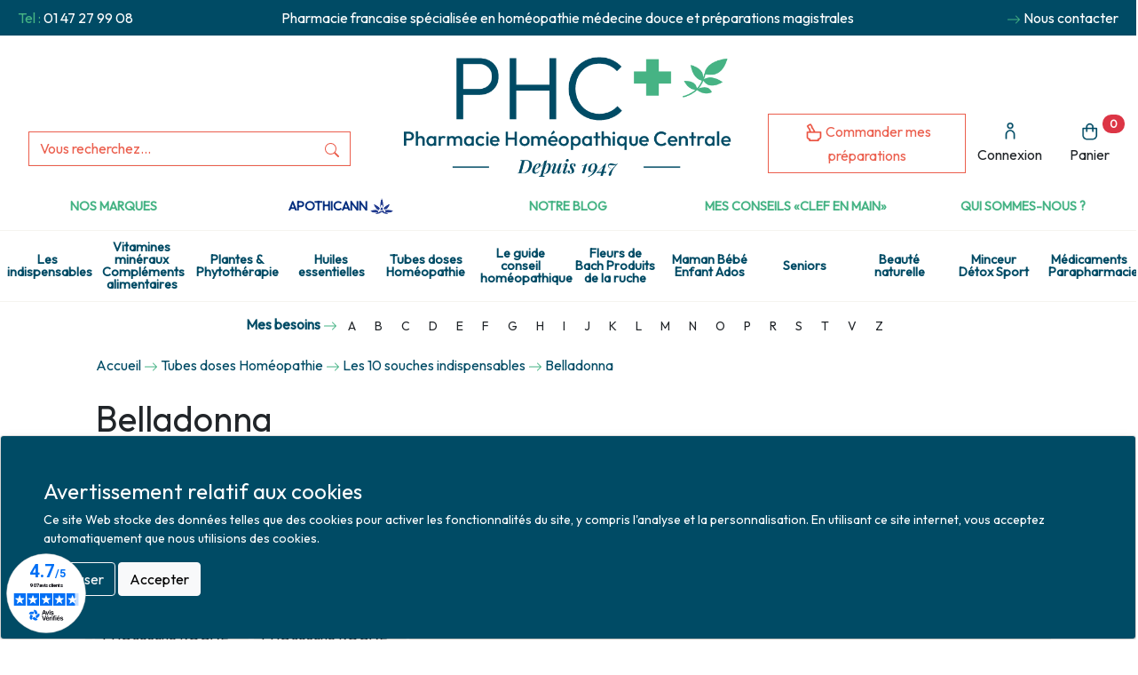

--- FILE ---
content_type: text/html; charset=UTF-8
request_url: https://www.pharmacie-homeopathie.com/fr/belladonna-c1362.html
body_size: 11447
content:
<!doctype html>
<html lang="fr">
<head>
    <meta charset="utf-8">
    <meta http-equiv="X-UA-Compatible" content="IE=edge">
    <meta name="viewport" content="width=device-width, initial-scale=1">
    <title>Belladona 9 ch : l&#039;homéopathie contre la fièvre.</title>
    
    <meta name="description" content="Présentée sous sa forme homéopathique, la belladona homéopathique est efficace sur la fièvre d’apparition soudaine et très élevée (plus de 39°c), mais aussi contre l&#039;inflammatoire de la peau, panaris, furoncle">    
    <meta name="keywords" content="belladona, fièvre, Angine rouge, Réaction inflammatoire de la peau, panaris, furoncle,ménopause">    
    <link rel="canonical" href="https://www.pharmacie-homeopathie.com/fr/belladonna-c1362.html" />
    <link rel="shortcut icon" href="/front/img/favicon.ico" type="image/x-icon">
    <!-- CSRF Token -->
    <meta name="csrf-token" content="X61G5c8bzHO1gqeoYGpbgtzgTPC0QfifKrxEWhVl">
    <!-- Styles -->
    <link href="https://www.pharmacie-homeopathie.com/front/css/jquery-ui.theme.min.css" rel="stylesheet">
    <link href="https://www.pharmacie-homeopathie.com/front/css/bootstrap.min.css" rel="stylesheet">
    <link href="https://www.pharmacie-homeopathie.com/front/css/app.css" rel="stylesheet">
    <link href="https://www.pharmacie-homeopathie.com/front/css/font-awesome.min.css" rel="stylesheet">
    <link href="https://www.pharmacie-homeopathie.com/front/css/ion.rangeSlider.min.css" rel="stylesheet">
     
     
     

    <!-- Google Tag Manager -->
    <script>(function(w,d,s,l,i){w[l]=w[l]||[];w[l].push({'gtm.start':
        new Date().getTime(),event:'gtm.js'});
        var f=d.getElementsByTagName(s)[0],j=d.createElement(s),dl=l!='dataLayer'?'&l='+l:'';
        j.async=true;j.src='https://www.googletagmanager.com/gtm.js?id='+i+dl;f.parentNode.insertBefore(j,f);
        })(window,document,'script','dataLayer','GTM-KQ7LGJQ');
    </script>
    <!-- End Google Tag Manager -->
</head>
<body>

    <!-- Google Tag Manager (noscript) -->
    <noscript><iframe src=https://www.googletagmanager.com/ns.html?id=GTM-KQ7LGJQ height="0" width="0" style="display:none;visibility:hidden"></iframe></noscript>
    <!-- End Google Tag Manager (noscript) -->

    <div class="container-fluid">
        <div class="header">

    <div class="row accroche p-0 p-lg-2 mb-1 mb-sm-2 mb-md-3 mb-lg-4 " >

        <div class="d-none d-sm-block  col-lg-2 col-6  text-start">
            <span class="text-vert " >Tel :</span> <a class="text-blanc" href="tel:01 47 27 99 08">01 47 27 99 08</a>
        </div>

        <div class="d-sm-none col-lg-2 col-6  text-start accrochemobile">
            <span class="text-vert" >Tel :</span> <a class="text-blanc" href="tel:01 47 27 99 08">01 47 27 99 08</a>
        </div>
 
        <div class="d-none d-lg-block col-lg-8 text-center">
            Pharmacie francaise spécialisée en homéopathie médecine douce et préparations magistrales
        </div>
        <div class="d-none d-sm-block col-lg-2 col-6 text-end contact">
            <svg xmlns="http://www.w3.org/2000/svg" width="16" height="16" fill="currentColor" class="bi bi-arrow-right text-vert" viewBox="0 0 16 16">
              <path fill-rule="evenodd" d="M1 8a.5.5 0 0 1 .5-.5h11.793l-3.147-3.146a.5.5 0 0 1 .708-.708l4 4a.5.5 0 0 1 0 .708l-4 4a.5.5 0 0 1-.708-.708L13.293 8.5H1.5A.5.5 0 0 1 1 8z"/>
            </svg>                    
            <a class="text-blanc"  href="https://www.pharmacie-homeopathie.com/fr/contact.html" title="Contactez votre pharmacien !"  >Nous contacter</a>
        </div>

        <div class="d-sm-none col-lg-2 col-6 text-end contact accrochemobile">
            <svg xmlns="http://www.w3.org/2000/svg" width="16" height="16" fill="currentColor" class="bi bi-arrow-right text-vert" viewBox="0 0 16 16">
              <path fill-rule="evenodd" d="M1 8a.5.5 0 0 1 .5-.5h11.793l-3.147-3.146a.5.5 0 0 1 .708-.708l4 4a.5.5 0 0 1 0 .708l-4 4a.5.5 0 0 1-.708-.708L13.293 8.5H1.5A.5.5 0 0 1 1 8z"/>
            </svg>                    

            <a class="text-blanc"  href="https://www.pharmacie-homeopathie.com/fr/contact.html" title="Contactez votre pharmacien !"  >Contact</a> | <a href="/blog" >Blog</a>
        </div>

    </div>

 

    <div class="row justify-content-center ">
        <div class="d-none d-lg-block col-lg-4 search align-self-end text-center position-relative">
            <form    action="https://www.pharmacie-homeopathie.com/fr/search" id="formsearch" method="post" enctype="multipart/form-data" >
                <input type="hidden" name="_method" value="POST">
                <input type="hidden" name="_token" value="X61G5c8bzHO1gqeoYGpbgtzgTPC0QfifKrxEWhVl">            
                <div class="input-group ">
                    <input type="text" class="form-control text-orange" id="search" name="search"  value=""   placeholder="Vous recherchez..." autocomplete="off" aria-describedby="button-addon2">
                    <button class="btn btn-search text-orange" type="button" id="button-addon2">
                        <svg xmlns="http://www.w3.org/2000/svg" width="16" height="16" fill="currentColor" class="bi bi-search" viewBox="0 0 16 16">
                            <path d="M11.742 10.344a6.5 6.5 0 1 0-1.397 1.398h-.001c.03.04.062.078.098.115l3.85 3.85a1 1 0 0 0 1.415-1.414l-3.85-3.85a1.007 1.007 0 0 0-.115-.1zM12 6.5a5.5 5.5 0 1 1-11 0 5.5 5.5 0 0 1 11 0z"/>
                        </svg>
                    </button>
                </div> 
                <div id="completion" class="position-absolute"></div>              
            </form>
        </div>

        <div class=" col-lg-4 col-md-6 col-8 text-center mt-2 mt-sm-0 mb-2 mb-sm-0 gx-md-5 gx-0">
            <a href="/"><img  class="logo img-fluid" alt="Logo" src="/front/img/phc.png" /></a>
        </div>

        <div class="d-none d-lg-block col-md-12 col-lg-4 align-self-end text-center mb-2">

            <div class="btn-group" role="group" aria-label="Basic example">
                <div class="preparation">
                     <a href="https://www.pharmacie-homeopathie.com/fr/preparations.html" class="btn ">
                        <img  alt="Mon compte" src="/front/img/preparations.png" height="25"/>
                        Commander mes préparations
                    </a>
                </div>
                <div class="compte">
                    <a href="https://www.pharmacie-homeopathie.com/fr/compte.html" class="d-none d-lg-block btn">
        <img  alt="Mon compte" src="/front/img/connexion.png" height="25"/>
        Connexion
    </a>

                </div>
                <div class="panier">                
                    <a href="https://www.pharmacie-homeopathie.com/fr/panier.html" class="d-none d-lg-block btn position-relative">
                        <img  alt="Mon compte" src="/front/img/panier.png" height="25"  />
                        Panier 
                        <span class="paniercount position-absolute top-0 end-0   badge rounded-pill bg-danger">0 <span class="visually-hidden">unread messages</span></span>
                    </a>
                </div>
            </div>
        </div>
    </div>

    <div class="row text-center  menu2 pt-1 pb-0 pt-sm-2 pb-sm-0 pt-lg-3 pb-lg-3">
        <div class="d-none d-lg-block col">
            <a href="https://www.pharmacie-homeopathie.com/fr/marques.html" >Nos marques</a>
        </div>

        <div class="d-none d-lg-block col apothicann">
            <a  href="https://apothicann.com" target="_blank"  title="Apothicann, les bienfaits de la nature pour votre bien être."  >Apothicann <img class="d-inline-block align-text-top" height="18" src="/front/img/apothicann.png" alt="Apothicann, les bienfaits de la nature pour votre bien être." ></a>
        </div>

        <div class="d-none d-lg-block col">
            <a href="/blog" >Notre Blog</a>
        </div>               
        <div class="d-none d-lg-block col">
            <a href="/fr/conseil-sante-c1721.html" >Mes conseils &laquo;clef en main&raquo;</a>
        </div>
        <div class="d-none d-lg-block col">
            <a href="/fr/pharmacie-francaise-de-preparations-depuis-1947-gc146.html" >Qui sommes-nous ?</a>
        </div>
    </div>

    <div class="row text-center boutique d-none d-xl-block">
        <nav class="navbar navbar-expand-lg navbar-light ">
            <div class="container-fluid">
                <div class="collapse navbar-collapse" id="navbarSupportedContent">
                    <ul class="navbar-nav me-auto mb-2 mb-lg-0">
                                                    <li class="col-12 col-lg-1 nav-item align-self-center" >
                                <a class="nav-link dropdown-toggle menucategorie menuheader" title="Les indispensables" data-id="1167" id="categorie1167" href="https://www.pharmacie-homeopathie.com/fr/les-indispensables-c1167.html" id="navbarDropdown1167" data-bs-toggle="dropdown" data-bs-auto-close="outside" >
                                    Les indispensables
                                </a>
                                <div class="dropdown-menu shadow" id="menucategorie1167">

                                </div>
                            </li>
                                                    <li class="col-12 col-lg-1 nav-item align-self-center" >
                                <a class="nav-link dropdown-toggle menucategorie menuheader" title="Vitamines minéraux Compléments alimentaires" data-id="1168" id="categorie1168" href="https://www.pharmacie-homeopathie.com/fr/vitamines-mineraux-complements-alimentaires-c1168.html" id="navbarDropdown1168" data-bs-toggle="dropdown" data-bs-auto-close="outside" >
                                    Vitamines minéraux Compléments alimentaires
                                </a>
                                <div class="dropdown-menu shadow" id="menucategorie1168">

                                </div>
                            </li>
                                                    <li class="col-12 col-lg-1 nav-item align-self-center" >
                                <a class="nav-link dropdown-toggle menucategorie menuheader" title="Plantes &amp; Phytothérapie" data-id="1169" id="categorie1169" href="https://www.pharmacie-homeopathie.com/fr/plantes-et-phytoth-rapie-c1169.html" id="navbarDropdown1169" data-bs-toggle="dropdown" data-bs-auto-close="outside" >
                                    Plantes &amp; Phytothérapie
                                </a>
                                <div class="dropdown-menu shadow" id="menucategorie1169">

                                </div>
                            </li>
                                                    <li class="col-12 col-lg-1 nav-item align-self-center" >
                                <a class="nav-link dropdown-toggle menucategorie menuheader" title="Huiles essentielles" data-id="1170" id="categorie1170" href="https://www.pharmacie-homeopathie.com/fr/huiles-essentielles-c1170.html" id="navbarDropdown1170" data-bs-toggle="dropdown" data-bs-auto-close="outside" >
                                    Huiles essentielles
                                </a>
                                <div class="dropdown-menu shadow" id="menucategorie1170">

                                </div>
                            </li>
                                                    <li class="col-12 col-lg-1 nav-item align-self-center" >
                                <a class="nav-link dropdown-toggle menucategorie menuheader" title="Tubes doses Homéopathie" data-id="1171" id="categorie1171" href="https://www.pharmacie-homeopathie.com/fr/tubes-doses-homeopathie-c1171.html" id="navbarDropdown1171" data-bs-toggle="dropdown" data-bs-auto-close="outside" >
                                    Tubes doses Homéopathie
                                </a>
                                <div class="dropdown-menu shadow" id="menucategorie1171">

                                </div>
                            </li>
                                                    <li class="col-12 col-lg-1 nav-item align-self-center" >
                                <a class="nav-link dropdown-toggle menucategorie menuheader" title="Le guide conseil homéopathique" data-id="1731" id="categorie1731" href="https://www.pharmacie-homeopathie.com/fr/guide-de-lhomeopathie-c1731.html" id="navbarDropdown1731" data-bs-toggle="dropdown" data-bs-auto-close="outside" >
                                    Le guide conseil homéopathique
                                </a>
                                <div class="dropdown-menu shadow" id="menucategorie1731">

                                </div>
                            </li>
                                                    <li class="col-12 col-lg-1 nav-item align-self-center" >
                                <a class="nav-link dropdown-toggle menucategorie menuheader" title="Fleurs de Bach  Produits de la ruche" data-id="1172" id="categorie1172" href="https://www.pharmacie-homeopathie.com/fr/fleurs-de-bach-produits-de-la-ruche-c1172.html" id="navbarDropdown1172" data-bs-toggle="dropdown" data-bs-auto-close="outside" >
                                    Fleurs de Bach  Produits de la ruche
                                </a>
                                <div class="dropdown-menu shadow" id="menucategorie1172">

                                </div>
                            </li>
                                                    <li class="col-12 col-lg-1 nav-item align-self-center" >
                                <a class="nav-link dropdown-toggle menucategorie menuheader" title="Maman Bébé Enfant Ados" data-id="1173" id="categorie1173" href="https://www.pharmacie-homeopathie.com/fr/maman-bebe-enfant-ados-c1173.html" id="navbarDropdown1173" data-bs-toggle="dropdown" data-bs-auto-close="outside" >
                                    Maman Bébé Enfant Ados
                                </a>
                                <div class="dropdown-menu shadow" id="menucategorie1173">

                                </div>
                            </li>
                                                    <li class="col-12 col-lg-1 nav-item align-self-center" >
                                <a class="nav-link dropdown-toggle menucategorie menuheader" title="Seniors" data-id="1174" id="categorie1174" href="https://www.pharmacie-homeopathie.com/fr/seniors-c1174.html" id="navbarDropdown1174" data-bs-toggle="dropdown" data-bs-auto-close="outside" >
                                    Seniors
                                </a>
                                <div class="dropdown-menu shadow" id="menucategorie1174">

                                </div>
                            </li>
                                                    <li class="col-12 col-lg-1 nav-item align-self-center" >
                                <a class="nav-link dropdown-toggle menucategorie menuheader" title="Beauté naturelle" data-id="1722" id="categorie1722" href="https://www.pharmacie-homeopathie.com/fr/mon-espace-beaute-naturelle-c1722.html" id="navbarDropdown1722" data-bs-toggle="dropdown" data-bs-auto-close="outside" >
                                    Beauté naturelle
                                </a>
                                <div class="dropdown-menu shadow" id="menucategorie1722">

                                </div>
                            </li>
                                                    <li class="col-12 col-lg-1 nav-item align-self-center" >
                                <a class="nav-link dropdown-toggle menucategorie menuheader" title="Minceur Détox Sport" data-id="1175" id="categorie1175" href="https://www.pharmacie-homeopathie.com/fr/minceur-detox-sport-c1175.html" id="navbarDropdown1175" data-bs-toggle="dropdown" data-bs-auto-close="outside" >
                                    Minceur Détox Sport
                                </a>
                                <div class="dropdown-menu shadow" id="menucategorie1175">

                                </div>
                            </li>
                                                    <li class="col-12 col-lg-1 nav-item align-self-center" >
                                <a class="nav-link dropdown-toggle menucategorie menuheader" title="Médicaments Parapharmacie" data-id="1176" id="categorie1176" href="https://www.pharmacie-homeopathie.com/fr/medicaments-parapharmacie-c1176.html" id="navbarDropdown1176" data-bs-toggle="dropdown" data-bs-auto-close="outside" >
                                    Médicaments Parapharmacie
                                </a>
                                <div class="dropdown-menu shadow" id="menucategorie1176">

                                </div>
                            </li>
                                            </ul>
                </div>
            </div>
        </nav>

    </div>

    <div class="row text-center boutique  overflow-scroll d-block d-xl-none">

        <ul class="nav d-flex flex-nowrap mobile"  >
                            <li class="nav-item align-self-center" >
                    <a class="nav-link p-1 pt-0 pb-0 menucategorie" href="https://www.pharmacie-homeopathie.com/fr/les-indispensables-c1167.html" title="Les indispensables" >
                        Les indispensables
                    </a>
                </li>
                            <li class="nav-item align-self-center" >
                    <a class="nav-link p-1 pt-0 pb-0 menucategorie" href="https://www.pharmacie-homeopathie.com/fr/vitamines-mineraux-complements-alimentaires-c1168.html" title="Vitamines minéraux Compléments alimentaires" >
                        Vitamines minéraux Compléments alimentaires
                    </a>
                </li>
                            <li class="nav-item align-self-center" >
                    <a class="nav-link p-1 pt-0 pb-0 menucategorie" href="https://www.pharmacie-homeopathie.com/fr/plantes-et-phytoth-rapie-c1169.html" title="Plantes &amp; Phytothérapie" >
                        Plantes &amp; Phytothérapie
                    </a>
                </li>
                            <li class="nav-item align-self-center" >
                    <a class="nav-link p-1 pt-0 pb-0 menucategorie" href="https://www.pharmacie-homeopathie.com/fr/huiles-essentielles-c1170.html" title="Huiles essentielles" >
                        Huiles essentielles
                    </a>
                </li>
                            <li class="nav-item align-self-center" >
                    <a class="nav-link p-1 pt-0 pb-0 menucategorie" href="https://www.pharmacie-homeopathie.com/fr/tubes-doses-homeopathie-c1171.html" title="Tubes doses Homéopathie" >
                        Tubes doses Homéopathie
                    </a>
                </li>
                            <li class="nav-item align-self-center" >
                    <a class="nav-link p-1 pt-0 pb-0 menucategorie" href="https://www.pharmacie-homeopathie.com/fr/guide-de-lhomeopathie-c1731.html" title="Le guide conseil homéopathique" >
                        Le guide conseil homéopathique
                    </a>
                </li>
                            <li class="nav-item align-self-center" >
                    <a class="nav-link p-1 pt-0 pb-0 menucategorie" href="https://www.pharmacie-homeopathie.com/fr/fleurs-de-bach-produits-de-la-ruche-c1172.html" title="Fleurs de Bach  Produits de la ruche" >
                        Fleurs de Bach  Produits de la ruche
                    </a>
                </li>
                            <li class="nav-item align-self-center" >
                    <a class="nav-link p-1 pt-0 pb-0 menucategorie" href="https://www.pharmacie-homeopathie.com/fr/maman-bebe-enfant-ados-c1173.html" title="Maman Bébé Enfant Ados" >
                        Maman Bébé Enfant Ados
                    </a>
                </li>
                            <li class="nav-item align-self-center" >
                    <a class="nav-link p-1 pt-0 pb-0 menucategorie" href="https://www.pharmacie-homeopathie.com/fr/seniors-c1174.html" title="Seniors" >
                        Seniors
                    </a>
                </li>
                            <li class="nav-item align-self-center" >
                    <a class="nav-link p-1 pt-0 pb-0 menucategorie" href="https://www.pharmacie-homeopathie.com/fr/mon-espace-beaute-naturelle-c1722.html" title="Beauté naturelle" >
                        Beauté naturelle
                    </a>
                </li>
                            <li class="nav-item align-self-center" >
                    <a class="nav-link p-1 pt-0 pb-0 menucategorie" href="https://www.pharmacie-homeopathie.com/fr/minceur-detox-sport-c1175.html" title="Minceur Détox Sport" >
                        Minceur Détox Sport
                    </a>
                </li>
                            <li class="nav-item align-self-center" >
                    <a class="nav-link p-1 pt-0 pb-0 menucategorie" href="https://www.pharmacie-homeopathie.com/fr/medicaments-parapharmacie-c1176.html" title="Médicaments Parapharmacie" >
                        Médicaments Parapharmacie
                    </a>
                </li>
                    </ul>
     
    </div>    

</div>
        <div class="content px-0  px-lg-3 px-xl-5">
            


	<div class="row px-0 px-lg-3 px-xl-5">
		
		<div class="col-md-12">
			<div class="row besoins" >


	<div class="col-md-12 text-center mesbesoins mt-md-2 mb-md-2 mt-1 mb-1 d-none d-md-block">
			Mes besoins 
      <svg xmlns="http://www.w3.org/2000/svg" width="16" height="16" fill="currentColor" class="bi bi-arrow-right text-vert" viewBox="0 0 16 16">
        <path fill-rule="evenodd" d="M1 8a.5.5 0 0 1 .5-.5h11.793l-3.147-3.146a.5.5 0 0 1 .708-.708l4 4a.5.5 0 0 1 0 .708l-4 4a.5.5 0 0 1-.708-.708L13.293 8.5H1.5A.5.5 0 0 1 1 8z"/>
      </svg> 
       
            	<a class="btn btn-sm dropdown-toggle p-0 p-md-1 p-lg-2 abcmenu" data-lettre="A" data-bs-toggle="dropdown" href="https://www.pharmacie-homeopathie.com/fr/mes-besoins/A" >A</a> 
      	<ul class="dropdown-menu" id="abcmenuA"></ul>
            	<a class="btn btn-sm dropdown-toggle p-0 p-md-1 p-lg-2 abcmenu" data-lettre="B" data-bs-toggle="dropdown" href="https://www.pharmacie-homeopathie.com/fr/mes-besoins/B" >B</a> 
      	<ul class="dropdown-menu" id="abcmenuB"></ul>
            	<a class="btn btn-sm dropdown-toggle p-0 p-md-1 p-lg-2 abcmenu" data-lettre="C" data-bs-toggle="dropdown" href="https://www.pharmacie-homeopathie.com/fr/mes-besoins/C" >C</a> 
      	<ul class="dropdown-menu" id="abcmenuC"></ul>
            	<a class="btn btn-sm dropdown-toggle p-0 p-md-1 p-lg-2 abcmenu" data-lettre="D" data-bs-toggle="dropdown" href="https://www.pharmacie-homeopathie.com/fr/mes-besoins/D" >D</a> 
      	<ul class="dropdown-menu" id="abcmenuD"></ul>
            	<a class="btn btn-sm dropdown-toggle p-0 p-md-1 p-lg-2 abcmenu" data-lettre="E" data-bs-toggle="dropdown" href="https://www.pharmacie-homeopathie.com/fr/mes-besoins/E" >E</a> 
      	<ul class="dropdown-menu" id="abcmenuE"></ul>
            	<a class="btn btn-sm dropdown-toggle p-0 p-md-1 p-lg-2 abcmenu" data-lettre="F" data-bs-toggle="dropdown" href="https://www.pharmacie-homeopathie.com/fr/mes-besoins/F" >F</a> 
      	<ul class="dropdown-menu" id="abcmenuF"></ul>
            	<a class="btn btn-sm dropdown-toggle p-0 p-md-1 p-lg-2 abcmenu" data-lettre="G" data-bs-toggle="dropdown" href="https://www.pharmacie-homeopathie.com/fr/mes-besoins/G" >G</a> 
      	<ul class="dropdown-menu" id="abcmenuG"></ul>
            	<a class="btn btn-sm dropdown-toggle p-0 p-md-1 p-lg-2 abcmenu" data-lettre="H" data-bs-toggle="dropdown" href="https://www.pharmacie-homeopathie.com/fr/mes-besoins/H" >H</a> 
      	<ul class="dropdown-menu" id="abcmenuH"></ul>
            	<a class="btn btn-sm dropdown-toggle p-0 p-md-1 p-lg-2 abcmenu" data-lettre="I" data-bs-toggle="dropdown" href="https://www.pharmacie-homeopathie.com/fr/mes-besoins/I" >I</a> 
      	<ul class="dropdown-menu" id="abcmenuI"></ul>
            	<a class="btn btn-sm dropdown-toggle p-0 p-md-1 p-lg-2 abcmenu" data-lettre="J" data-bs-toggle="dropdown" href="https://www.pharmacie-homeopathie.com/fr/mes-besoins/J" >J</a> 
      	<ul class="dropdown-menu" id="abcmenuJ"></ul>
            	<a class="btn btn-sm dropdown-toggle p-0 p-md-1 p-lg-2 abcmenu" data-lettre="K" data-bs-toggle="dropdown" href="https://www.pharmacie-homeopathie.com/fr/mes-besoins/K" >K</a> 
      	<ul class="dropdown-menu" id="abcmenuK"></ul>
            	<a class="btn btn-sm dropdown-toggle p-0 p-md-1 p-lg-2 abcmenu" data-lettre="L" data-bs-toggle="dropdown" href="https://www.pharmacie-homeopathie.com/fr/mes-besoins/L" >L</a> 
      	<ul class="dropdown-menu" id="abcmenuL"></ul>
            	<a class="btn btn-sm dropdown-toggle p-0 p-md-1 p-lg-2 abcmenu" data-lettre="M" data-bs-toggle="dropdown" href="https://www.pharmacie-homeopathie.com/fr/mes-besoins/M" >M</a> 
      	<ul class="dropdown-menu" id="abcmenuM"></ul>
            	<a class="btn btn-sm dropdown-toggle p-0 p-md-1 p-lg-2 abcmenu" data-lettre="N" data-bs-toggle="dropdown" href="https://www.pharmacie-homeopathie.com/fr/mes-besoins/N" >N</a> 
      	<ul class="dropdown-menu" id="abcmenuN"></ul>
            	<a class="btn btn-sm dropdown-toggle p-0 p-md-1 p-lg-2 abcmenu" data-lettre="O" data-bs-toggle="dropdown" href="https://www.pharmacie-homeopathie.com/fr/mes-besoins/O" >O</a> 
      	<ul class="dropdown-menu" id="abcmenuO"></ul>
            	<a class="btn btn-sm dropdown-toggle p-0 p-md-1 p-lg-2 abcmenu" data-lettre="P" data-bs-toggle="dropdown" href="https://www.pharmacie-homeopathie.com/fr/mes-besoins/P" >P</a> 
      	<ul class="dropdown-menu" id="abcmenuP"></ul>
            	<a class="btn btn-sm dropdown-toggle p-0 p-md-1 p-lg-2 abcmenu" data-lettre="R" data-bs-toggle="dropdown" href="https://www.pharmacie-homeopathie.com/fr/mes-besoins/R" >R</a> 
      	<ul class="dropdown-menu" id="abcmenuR"></ul>
            	<a class="btn btn-sm dropdown-toggle p-0 p-md-1 p-lg-2 abcmenu" data-lettre="S" data-bs-toggle="dropdown" href="https://www.pharmacie-homeopathie.com/fr/mes-besoins/S" >S</a> 
      	<ul class="dropdown-menu" id="abcmenuS"></ul>
            	<a class="btn btn-sm dropdown-toggle p-0 p-md-1 p-lg-2 abcmenu" data-lettre="T" data-bs-toggle="dropdown" href="https://www.pharmacie-homeopathie.com/fr/mes-besoins/T" >T</a> 
      	<ul class="dropdown-menu" id="abcmenuT"></ul>
            	<a class="btn btn-sm dropdown-toggle p-0 p-md-1 p-lg-2 abcmenu" data-lettre="V" data-bs-toggle="dropdown" href="https://www.pharmacie-homeopathie.com/fr/mes-besoins/V" >V</a> 
      	<ul class="dropdown-menu" id="abcmenuV"></ul>
            	<a class="btn btn-sm dropdown-toggle p-0 p-md-1 p-lg-2 abcmenu" data-lettre="Z" data-bs-toggle="dropdown" href="https://www.pharmacie-homeopathie.com/fr/mes-besoins/Z" >Z</a> 
      	<ul class="dropdown-menu" id="abcmenuZ"></ul>
      		
             
		</div>

		<div class="col-md-12 text-center mesbesoins ml-0 mr-0 mt-md-2 mb-md-2 mt-1 mb-1 d-block d-md-none">
			Besoins :
       
            	<a class="btn btn-sm dropdown-toggle p-0 p-md-1 p-lg-2 "  href="https://www.pharmacie-homeopathie.com/fr/mes-besoins/A" >A</a> 
            	<a class="btn btn-sm dropdown-toggle p-0 p-md-1 p-lg-2 "  href="https://www.pharmacie-homeopathie.com/fr/mes-besoins/B" >B</a> 
            	<a class="btn btn-sm dropdown-toggle p-0 p-md-1 p-lg-2 "  href="https://www.pharmacie-homeopathie.com/fr/mes-besoins/C" >C</a> 
            	<a class="btn btn-sm dropdown-toggle p-0 p-md-1 p-lg-2 "  href="https://www.pharmacie-homeopathie.com/fr/mes-besoins/D" >D</a> 
            	<a class="btn btn-sm dropdown-toggle p-0 p-md-1 p-lg-2 "  href="https://www.pharmacie-homeopathie.com/fr/mes-besoins/E" >E</a> 
            	<a class="btn btn-sm dropdown-toggle p-0 p-md-1 p-lg-2 "  href="https://www.pharmacie-homeopathie.com/fr/mes-besoins/F" >F</a> 
            	<a class="btn btn-sm dropdown-toggle p-0 p-md-1 p-lg-2 "  href="https://www.pharmacie-homeopathie.com/fr/mes-besoins/G" >G</a> 
            	<a class="btn btn-sm dropdown-toggle p-0 p-md-1 p-lg-2 "  href="https://www.pharmacie-homeopathie.com/fr/mes-besoins/H" >H</a> 
            	<a class="btn btn-sm dropdown-toggle p-0 p-md-1 p-lg-2 "  href="https://www.pharmacie-homeopathie.com/fr/mes-besoins/I" >I</a> 
            	<a class="btn btn-sm dropdown-toggle p-0 p-md-1 p-lg-2 "  href="https://www.pharmacie-homeopathie.com/fr/mes-besoins/J" >J</a> 
            	<a class="btn btn-sm dropdown-toggle p-0 p-md-1 p-lg-2 "  href="https://www.pharmacie-homeopathie.com/fr/mes-besoins/K" >K</a> 
            	<a class="btn btn-sm dropdown-toggle p-0 p-md-1 p-lg-2 "  href="https://www.pharmacie-homeopathie.com/fr/mes-besoins/L" >L</a> 
            	<a class="btn btn-sm dropdown-toggle p-0 p-md-1 p-lg-2 "  href="https://www.pharmacie-homeopathie.com/fr/mes-besoins/M" >M</a> 
            	<a class="btn btn-sm dropdown-toggle p-0 p-md-1 p-lg-2 "  href="https://www.pharmacie-homeopathie.com/fr/mes-besoins/N" >N</a> 
            	<a class="btn btn-sm dropdown-toggle p-0 p-md-1 p-lg-2 "  href="https://www.pharmacie-homeopathie.com/fr/mes-besoins/O" >O</a> 
            	<a class="btn btn-sm dropdown-toggle p-0 p-md-1 p-lg-2 "  href="https://www.pharmacie-homeopathie.com/fr/mes-besoins/P" >P</a> 
            	<a class="btn btn-sm dropdown-toggle p-0 p-md-1 p-lg-2 "  href="https://www.pharmacie-homeopathie.com/fr/mes-besoins/R" >R</a> 
            	<a class="btn btn-sm dropdown-toggle p-0 p-md-1 p-lg-2 "  href="https://www.pharmacie-homeopathie.com/fr/mes-besoins/S" >S</a> 
            	<a class="btn btn-sm dropdown-toggle p-0 p-md-1 p-lg-2 "  href="https://www.pharmacie-homeopathie.com/fr/mes-besoins/T" >T</a> 
            	<a class="btn btn-sm dropdown-toggle p-0 p-md-1 p-lg-2 "  href="https://www.pharmacie-homeopathie.com/fr/mes-besoins/V" >V</a> 
            	<a class="btn btn-sm dropdown-toggle p-0 p-md-1 p-lg-2 "  href="https://www.pharmacie-homeopathie.com/fr/mes-besoins/Z" >Z</a> 
      		
             
	</div>
 
</div>



			<div class="row arianne mb-1 mt-0 mb-md-4 mt-md-1" >
	<div class="col-md-12"  itemscope itemtype="https://schema.org/BreadcrumbList"  >
		

		<a   href="/" title="Pharmacie Homéopathique Centrale">Accueil</a>
															    			    <svg xmlns="http://www.w3.org/2000/svg" width="16" height="16" fill="currentColor" class="bi bi-arrow-right text-vert" viewBox="0 0 16 16">
			      	<path fill-rule="evenodd" d="M1 8a.5.5 0 0 1 .5-.5h11.793l-3.147-3.146a.5.5 0 0 1 .708-.708l4 4a.5.5 0 0 1 0 .708l-4 4a.5.5 0 0 1-.708-.708L13.293 8.5H1.5A.5.5 0 0 1 1 8z"/>
			    </svg>  
			    <span itemprop="itemListElement" itemscope itemtype="https://schema.org/ListItem" >
		      		<a   href="https://www.pharmacie-homeopathie.com/fr/tubes-doses-homeopathie-c1171.html" title="Tubes doses Homéopathie" itemprop="item" ><span itemprop="name">Tubes doses Homéopathie</span></a>
		    		<meta itemprop="position" content="1" />
		    	</span>
		    								    			    <svg xmlns="http://www.w3.org/2000/svg" width="16" height="16" fill="currentColor" class="bi bi-arrow-right text-vert" viewBox="0 0 16 16">
			      	<path fill-rule="evenodd" d="M1 8a.5.5 0 0 1 .5-.5h11.793l-3.147-3.146a.5.5 0 0 1 .708-.708l4 4a.5.5 0 0 1 0 .708l-4 4a.5.5 0 0 1-.708-.708L13.293 8.5H1.5A.5.5 0 0 1 1 8z"/>
			    </svg>  
			    <span itemprop="itemListElement" itemscope itemtype="https://schema.org/ListItem" >
		      		<a   href="https://www.pharmacie-homeopathie.com/fr/les-10-souches-indispensables-c1342.html" title="Les 10 souches indispensables" itemprop="item" ><span itemprop="name">Les 10 souches indispensables</span></a>
		    		<meta itemprop="position" content="2" />
		    	</span>
		    								    			    <svg xmlns="http://www.w3.org/2000/svg" width="16" height="16" fill="currentColor" class="bi bi-arrow-right text-vert" viewBox="0 0 16 16">
			      	<path fill-rule="evenodd" d="M1 8a.5.5 0 0 1 .5-.5h11.793l-3.147-3.146a.5.5 0 0 1 .708-.708l4 4a.5.5 0 0 1 0 .708l-4 4a.5.5 0 0 1-.708-.708L13.293 8.5H1.5A.5.5 0 0 1 1 8z"/>
			    </svg>  
			    <span itemprop="itemListElement" itemscope itemtype="https://schema.org/ListItem" >
		      		<a   href="https://www.pharmacie-homeopathie.com/fr/belladonna-c1362.html" title="Belladonna" itemprop="item" ><span itemprop="name">Belladonna</span></a>
		    		<meta itemprop="position" content="3" />
		    	</span>
		    		

	</div>
</div>


 			
			<h1>
				Belladonna
			</h1>


		</div>
	 

		<div class="col-12 order-3 order-md-3" >
			<div class="row" >
				<div class="col-12 col-md-8 mb-4" >
			<h2>Belladonna contre la fièvre.</h2>
<p>La belladone est une plante vivace très toxique. Une dizaine de baies correspond à une dose mortelle ; la belladone contient de l’atropine et ses dérivés. Présentée sous sa forme homéopathique, la <strong>belladona homéopathique</strong> est efficace sur la&nbsp;<strong>fièvre d’apparition soudaine et très élevée</strong> ( plus de 39°c).&nbsp;Prendre 5 granules trois fois par jour.</p>
<h3>La belladona homéopathique est également prescrite dans les cas suivants :</h3>
<ul>
	<li>
		Angine rouge et douloureuse</li>
	<li>
		Réaction inflammatoire de la peau ( panaris, furoncle)</li>
	<li>
		Bouffées de chaleur de la ménopause</li>
</ul>
<p>Pour les enfants, n’oubliez pas qu’une fièvre à moins de 39°C n’a pas besoin d’être traitée en dehors de l’homéopathie.&nbsp;Pour un bébé de moins de 3 mois, la consultation médicale est obligatoire.&nbsp;<em>Enfin, un enfant apathique ( mou ), avec les extrémités froides et si vous voyez un bouton (même un seul) sur le corps, il faut consulter un médecin.</em></p>
		</div>
		<div class="d-none d-md-block col-md-4 mb-4" >
			<img src="/files/boutique/categories/1362-belladonna.jpg" class="img-fluid" alt="Belladonna contre la fièvre." title="Belladonna contre la fièvre.">	
		</div>
	  
			</div>
		</div>


 
		<div class="col-12 order-2 order-md-2 mb-5" >
			<div class="row fond-beige listproduit" >
				 
					<div class="col-12 " id="result"> 
						<div class="row  px-0 px-md-2 pb-0 pb-md-2" >
	
	<div class="col-12" >
		2 produits correspondent à votre sélection
	</div>
	<div class="col-12" >
		<div class="row" > 
							 

				
				<div class="col-lg-2 col-sm-4 col-6 d-flex  border border-white border-3 p-2  flex-column blocproduit2 position-relative" >
		

		<div class="blocphoto position-relative" >
			<a href="https://www.pharmacie-homeopathie.com/fr/p-belladonna-dose-homeopathie-p184958.html" title="Belladonna dose homeopathie" >
				<div class="photo ratio ratio-4x3" >
					<img class="img-fluid " alt="Belladonna dose homeopathie"  title="Belladonna dose homeopathie" src="https://www.pharmacie-homeopathie.com/fr/photo/produit/belladonna/2685.png"  />
				</div>
			</a>
							<div class="panier position-absolute "><a href="https://www.pharmacie-homeopathie.com/fr/p-belladonna-dose-homeopathie-p184958.html"  id="panieraddlist" data-id="184958" data-bs-toggle="modal" data-bs-target="#modalpanierlist"  ><img src="/front/img/panier-vert.png" alt="Ajouter au panier" /></a></div>
					</div>
		<div class="bloc1 mt-3">
			<div class="titre">
				<a href="https://www.pharmacie-homeopathie.com/fr/p-belladonna-dose-homeopathie-p184958.html" title="Belladonna dose homeopathie">
					Belladonna dose homeopathie
				</a>
			</div>
			<div class="marque" >PHC souche ROCAL</div>
		</div>
		<div class="resume " >Dose homéopathique-Toute dilution (CH et K)...</div>
		<div class="prix mt-auto text-end" ><span class="prefixprix">à partir de </span><span class="prix">2,18&nbsp€</span>
</div>
		
	</div>   

				 
							 

				
				<div class="col-lg-2 col-sm-4 col-6 d-flex  border border-white border-3 p-2  flex-column blocproduit2 position-relative" >
		

		<div class="blocphoto position-relative" >
			<a href="https://www.pharmacie-homeopathie.com/fr/p-belladonna-tube-homeopathie-p184959.html" title="Belladonna tube homeopathie" >
				<div class="photo ratio ratio-4x3" >
					<img class="img-fluid " alt="Belladonna tube homeopathie"  title="Belladonna tube homeopathie" src="https://www.pharmacie-homeopathie.com/fr/photo/produit/belladonna/2686.png"  />
				</div>
			</a>
							<div class="panier position-absolute "><a href="https://www.pharmacie-homeopathie.com/fr/p-belladonna-tube-homeopathie-p184959.html"  id="panieraddlist" data-id="184959" data-bs-toggle="modal" data-bs-target="#modalpanierlist"  ><img src="/front/img/panier-vert.png" alt="Ajouter au panier" /></a></div>
					</div>
		<div class="bloc1 mt-3">
			<div class="titre">
				<a href="https://www.pharmacie-homeopathie.com/fr/p-belladonna-tube-homeopathie-p184959.html" title="Belladonna tube homeopathie">
					Belladonna tube homeopathie
				</a>
			</div>
			<div class="marque" >PHC souche ROCAL</div>
		</div>
		<div class="resume " >Tube granules-toute dilution en CH et K...</div>
		<div class="prix mt-auto text-end" ><span class="prefixprix">à partir de </span><span class="prix">2,35&nbsp€</span>
</div>
		
	</div>   

				 
			
			  
		</div>
	</div>
</div>					</div>
							</div>
		</div>
	</div>
 

<div class="modal fade" id="modalpanier" tabindex="-1" aria-labelledby="exampleModalLabel" aria-hidden="true">
  <div class="modal-dialog modal-lg">
    <div class="modal-content">

    </div>
  </div>
</div>


 
        </div>
        <div class="contenthome">
             
        </div>
        <div class="footer position-relative">

	<div class="row fond-blanc reassurance">
		<div class="col-6 col-md-2 text-center">
			<img  alt="Paiement sécurisé" src="/front/img/paiement-securise-1.png" height="50" />
		</div>
		<div class="col-6 col-md-2 text-center">
			<img  alt="So Colissimo" src="/front/img/so-colissimo-2.png" height="50" />
		</div>
		<div class="col-6 col-md-2 text-center">
			<img  alt="Livraison Paris" src="/front/img/livraison-paris-3.png" height="50" />
		</div>
		<div class="col-6 col-md-2 text-center">
			<img  alt="Certifié par l'ARS" src="/front/img/certifie-ARS-4.png" height="50" />
		</div>
		<div class="col-6 col-md-2 text-center">
			<img  alt="Homéo Drive" src="/front/img/homeodrive-5.png" height="50" />
		</div>
		<div class="col-6 col-md-2 text-center">
			<img  alt="Commander par téléphone" src="/front/img/commander-tel-6.png" height="50" />
		</div>
	</div>


	<div class="row fond-bleu barre p-1 p-sm-1">

		<div class="barremobile d-sm-none text-center text-blanc">
      		Pharmacie francaise spécialisée en homéopathie médecine douce et préparations magistrales

		</div>

	 
		<div class=" d-none d-md-block col-6 col-lg-3 text-center text-blanc align-self-center">
			<span class="text-vert" >Tel : </span><a class="text-blanc" href="tel:01 47 27 99 08">01 47 27 99 08</a>
		</div>

		<div class="d-none d-md-block col-6 col-lg-3 text-center align-self-center">
          <svg xmlns="http://www.w3.org/2000/svg" width="16" height="16" fill="currentColor" class="bi bi-arrow-right text-vert" viewBox="0 0 16 16">
            <path fill-rule="evenodd" d="M1 8a.5.5 0 0 1 .5-.5h11.793l-3.147-3.146a.5.5 0 0 1 .708-.708l4 4a.5.5 0 0 1 0 .708l-4 4a.5.5 0 0 1-.708-.708L13.293 8.5H1.5A.5.5 0 0 1 1 8z"/>
          </svg>                    
          <a class="text-blanc link"  href="https://www.pharmacie-homeopathie.com/fr/contact.html"  >Nous contacter</a>
		</div>

		<div class="d-none d-md-block col-md-12 col-lg-6">
			<div class="row text-blanc">
				<div class="d-none d-lg-block col-lg-4 text-end align-self-center">
					Abonnez-vous à<br>notre newsletter
				</div>
				<div class="d-lg-none d-xl-none d-xxl-none  col-md-6  text-center align-self-center">
					Abonnez-vous à notre newsletter
				</div>				
				<div class="col-md-6 col-lg-4 text-start align-self-center">
            <form id="formnewsletter" method="post"  action="#" >
                <input type="hidden" name="_method" value="POST">
                <input type="hidden" name="_token" value="X61G5c8bzHO1gqeoYGpbgtzgTPC0QfifKrxEWhVl">    
                <div class="input-group ">
                    <input type="mail" class="form-control" name="email"  value=""   placeholder="Votre email..." aria-label="Votre email..." aria-describedby="button-addon2">
                    <button class="btn " type="button" id="buttonnewsletter">
						<svg xmlns="http://www.w3.org/2000/svg" width="16" height="16" fill="currentColor" class="bi bi-envelope text-vert" viewBox="0 0 16 16">
							<path d="M0 4a2 2 0 0 1 2-2h12a2 2 0 0 1 2 2v8a2 2 0 0 1-2 2H2a2 2 0 0 1-2-2V4Zm2-1a1 1 0 0 0-1 1v.217l7 4.2 7-4.2V4a1 1 0 0 0-1-1H2Zm13 2.383-4.708 2.825L15 11.105V5.383Zm-.034 6.876-5.64-3.471L8 9.583l-1.326-.795-5.64 3.47A1 1 0 0 0 2 13h12a1 1 0 0 0 .966-.741ZM1 11.105l4.708-2.897L1 5.383v5.722Z"/>
						</svg>
                    </button>
                </div>               
            </form>

				</div>

				<div class="d-none d-md-block col-lg-4 text-end"></div>				
			</div>
		</div>
	</div>

	<div class="row fond-beige ">
		<div class="col-12 mt-2">
			<div class="row">
				<div class="d-none d-lg-block col-lg-12 text-center">
					<img  class="logo img-fluid" alt="Logo" src="/front/img/phc.png" />
				</div>
			</div> 
			<div class="row text-bleu footer-menu">
				<div class="d-none d-lg-block col-xl-2">
				</div>				
				<div class="d-none d-lg-block col-xl-2 col-lg-3">
					<h3>Catégories</h3>
											<a href="https://www.pharmacie-homeopathie.com/fr/les-indispensables-c1167.html" >Les indispensables</a><br>
											<a href="https://www.pharmacie-homeopathie.com/fr/vitamines-mineraux-complements-alimentaires-c1168.html" >Vitamines minéraux Compléments alimentaires</a><br>
											<a href="https://www.pharmacie-homeopathie.com/fr/plantes-et-phytoth-rapie-c1169.html" >Plantes &amp; Phytothérapie</a><br>
											<a href="https://www.pharmacie-homeopathie.com/fr/huiles-essentielles-c1170.html" >Huiles essentielles</a><br>
											<a href="https://www.pharmacie-homeopathie.com/fr/tubes-doses-homeopathie-c1171.html" >Tubes doses Homéopathie</a><br>
											<a href="https://www.pharmacie-homeopathie.com/fr/guide-de-lhomeopathie-c1731.html" >Le guide conseil homéopathique</a><br>
											<a href="https://www.pharmacie-homeopathie.com/fr/conseil-sante-c1721.html" >Conseils santé</a><br>
											<a href="https://www.pharmacie-homeopathie.com/fr/fleurs-de-bach-produits-de-la-ruche-c1172.html" >Fleurs de Bach  Produits de la ruche</a><br>
											<a href="https://www.pharmacie-homeopathie.com/fr/maman-bebe-enfant-ados-c1173.html" >Maman Bébé Enfant Ados</a><br>
											<a href="https://www.pharmacie-homeopathie.com/fr/seniors-c1174.html" >Seniors</a><br>
											<a href="https://www.pharmacie-homeopathie.com/fr/mon-espace-beaute-naturelle-c1722.html" >Beauté naturelle</a><br>
											<a href="https://www.pharmacie-homeopathie.com/fr/minceur-detox-sport-c1175.html" >Minceur Détox Sport</a><br>
											<a href="https://www.pharmacie-homeopathie.com/fr/medicaments-parapharmacie-c1176.html" >Médicaments Parapharmacie</a><br>
										<br>
				</div>				
				<div class="d-none d-lg-block col-xl-2 col-lg-3">
					<h3>Nous connaître</h3>
											<a href="https://www.pharmacie-homeopathie.com/fr/la-pharmacie-homepathique-phc-a-paris-t17.html" >La pharmacie homépathique PHC à Paris</a><br>
											<a href="https://www.pharmacie-homeopathie.com/fr/les-preparations-magistrales-t18.html" >Les préparations magistrales</a><br>
											<a href="https://www.pharmacie-homeopathie.com/fr/les-offres-de-la-pharmacie-phc-t19.html" >Les offres de la pharmacie PHC</a><br>
											<a href="https://www.pharmacie-homeopathie.com/fr/nos-fiches-conseils-phc-t108.html" >Nos conseils</a><br>
											<a href="https://www.pharmacie-homeopathie.com/fr/infos-patients-t22.html" >Infos patients</a><br>
											<a href="https://www.pharmacie-homeopathie.com/fr/espace-professionnel-t21.html" >Espace professionnel</a><br>
											<a href="https://www.pharmacie-homeopathie.com/fr/medias-presse-t23.html" >Médias presse</a><br>
											<a href="https://www.pharmacie-homeopathie.com/fr/nos-partenaires-t69.html" >Nos partenaires</a><br>
											<a href="https://www.pharmacie-homeopathie.com/blog/" >Le blog Homéo-expert</a><br>
											<a href="https://www.pharmacie-homeopathie.com/fr/l-application-mobile-phc-gc134.html" >L’application homeo-mobile « PHC »</a><br>
											<a href="https://www.pharmacie-homeopathie.com/fr/ils-parlent-de-nous-gc161.html" >La pharmacie PHC dans la presse</a><br>
											<a href="https://www.pharmacie-homeopathie.com/fr/la-pharmacie-phc--une-pharmacie-citoyenne-gc54.html" >Pharmacie citoyenne : Association Maladies Foie Enfants - AMFE</a><br>
											<a href="https://www.pharmacie-homeopathie.com/fr/conditions-generales-de-ventes-t175.html" >Conditions générales de ventes</a><br>
										<br>	
					<br>
					<a href="https://www.pharmacie-homeopathie.com/fr/sitemap" >Sitemap</a><br>				
				</div>
				<div class="d-none d-sm-block col-md-6 col-lg-3 col-xl-2 justify-content-center">
					<h3>La pharmacie</h3>
					La pharmacie Homéopathique Centrale PHC, c’est avant tout un trio de pharmaciens (Jean Luc Gaillard, Hélène Berrué-Gaillard, Nathalie Hervé) passionnés par leur métier, au parcours éclectique et complémentaire, ayant su associer tradition et modernité au sein de leur spécialisation : la préparation magistrale et homéopathique.
					 										
				</div>
				<div class="col-md-6 col-lg-3 col-xl-2">
					<h3 class="d-none d-sm-block mt-2 mt-sm-0">Nous trouver</h3>

					<div class="row" >
						<div class="col-6 col-lg-12" >
							<address>
							<strong>PHC</strong><br>
							126 rue de la pompe<br>
							75116 PARIS<br>
							<a href="tel:+33147279908">Tél. 01 47 27 99 08</a><br>
							Fax. 01 47 55 03 61
							</address> 

							<strong>Horaires d'ouverture</strong><br>
							Lundi : 10h30 - 20h00<br>
							Mardi au vendredi : 9h00 - 20h00<br>
							Samedi : 9h30 - 20h00<br><br>
						</div>
						<div class="col-6 col-lg-12" >
							<strong>Venir en métro</strong><br>
							Pompe : ligne 9.<br>
							Trocadero : ligne 6/9.<br>
							Victor hugo : ligne 2.<br><br>

							<strong>Venir en bus</strong><br>
							Jean Monet : ligne 52.<br>
							<br>
						</div>
					</div>


				</div>
				<div class="d-none d-lg-block col-xl-2 ">
				</div>
			</div>
		</div>
	</div>
	<div class="row fond-blanc">
		<div class="col-md-1"></div>		
		<div class="col-md-5">
			<img  alt="ARS" src="/front/img/ARS-Logo-1.png" height="50" />
			<img  alt="Livraison Paris" src="/front/img/pharmacien-2.png" height="50" />
			<img  alt="Livraison Paris" src="/front/img/republique-francaise-3.png" height="50" />
			<img  alt="Livraison Paris" src="/front/img/ansm-4.png" height="50" />
		</div>
		<div class="col-md-5 text-end">
			Mise à jour le 10/12/2025 &copy; 2025 
			<i class="fa fa-credit-card-alt text-vert" aria-hidden="true"></i> <i class="fa fa-cc-mastercard text-vert" aria-hidden="true"></i> <i class="fa fa-cc-amex text-vert" aria-hidden="true"></i>
		</div>
		<div class="col-md-1"></div>	
	</div>


	<div class="row  mobilemenu w-100 position-fixed d-flex justify-content-around bottom-0 fond-bleu text-blanc d-block d-lg-none" >


		<div class="mobilesearch position-absolute top-50 start-0 translate-middle-y " >
            <form    action="https://www.pharmacie-homeopathie.com/fr/search" id="formsearch-m"  method="post" enctype="multipart/form-data" >
                <input type="hidden" name="_method" value="POST">
                <input type="hidden" name="_token" value="X61G5c8bzHO1gqeoYGpbgtzgTPC0QfifKrxEWhVl">            
                <div class="input-group ">
                    <input type="text" class="form-control text-orange" id="search-m" name="search"  value=""   placeholder="Vous recherchez..." aria-label="Vous recherchez..." aria-describedby="button-addon2">
                    <button class="btn btn-search-m text-orange fond-blanc" type="button" id="button-addon2">
                        <svg xmlns="http://www.w3.org/2000/svg" width="16" height="16" fill="currentColor" class="bi bi-search" viewBox="0 0 16 16">
                            <path d="M11.742 10.344a6.5 6.5 0 1 0-1.397 1.398h-.001c.03.04.062.078.098.115l3.85 3.85a1 1 0 0 0 1.415-1.414l-3.85-3.85a1.007 1.007 0 0 0-.115-.1zM12 6.5a5.5 5.5 0 1 1-11 0 5.5 5.5 0 0 1 11 0z"/>
                        </svg>
                    </button>
                </div>               
            </form>			
		</div>


		<div class="col-3 p-0 text-center" >
	      	<a href="#" class="btn text-blanc btnsearch-mobile">
					<svg xmlns="http://www.w3.org/2000/svg" width="16" height="16" fill="currentColor" class="bi bi-search" viewBox="0 0 16 16">
					  <path d="M11.742 10.344a6.5 6.5 0 1 0-1.397 1.398h-.001c.03.04.062.078.098.115l3.85 3.85a1 1 0 0 0 1.415-1.414l-3.85-3.85a1.007 1.007 0 0 0-.115-.1zM12 6.5a5.5 5.5 0 1 1-11 0 5.5 5.5 0 0 1 11 0z"/>
					</svg>
					<br>
					Rechercher
	      </a>	
		</div>

		<div class="col-3 p-0 text-center" >
	      <a href="https://www.pharmacie-homeopathie.com/fr/preparations.html" class="btn  text-blanc">
			<svg xmlns=http://www.w3.org/2000/svg width="16" height="16" fill="currentColor" class="bi bi-journal-medical" viewBox="0 0 16 16">
			  <path fill-rule="evenodd" d="M8 4a.5.5 0 0 1 .5.5v.634l.549-.317a.5.5 0 1 1 .5.866L9 6l.549.317a.5.5 0 1 1-.5.866L8.5 6.866V7.5a.5.5 0 0 1-1 0v-.634l-.549.317a.5.5 0 1 1-.5-.866L7 6l-.549-.317a.5.5 0 0 1 .5-.866l.549.317V4.5A.5.5 0 0 1 8 4zM5 9.5a.5.5 0 0 1 .5-.5h5a.5.5 0 0 1 0 1h-5a.5.5 0 0 1-.5-.5zm0 2a.5.5 0 0 1 .5-.5h5a.5.5 0 0 1 0 1h-5a.5.5 0 0 1-.5-.5z"/>
			  <path d="M3 0h10a2 2 0 0 1 2 2v12a2 2 0 0 1-2 2H3a2 2 0 0 1-2-2v-1h1v1a1 1 0 0 0 1 1h10a1 1 0 0 0 1-1V2a1 1 0 0 0-1-1H3a1 1 0 0 0-1 1v1H1V2a2 2 0 0 1 2-2z"/>
			  <path d="M1 5v-.5a.5.5 0 0 1 1 0V5h.5a.5.5 0 0 1 0 1h-2a.5.5 0 0 1 0-1H1zm0 3v-.5a.5.5 0 0 1 1 0V8h.5a.5.5 0 0 1 0 1h-2a.5.5 0 0 1 0-1H1zm0 3v-.5a.5.5 0 0 1 1 0v.5h.5a.5.5 0 0 1 0 1h-2a.5.5 0 0 1 0-1H1z"/>
			</svg>
			<br>Préparations
	      </a>			
		</div>

		<div class="col-3 p-0 text-center" >
	      <a href="https://www.pharmacie-homeopathie.com/fr/compte/dashboard" class="btn text-blanc">
					<svg xmlns="http://www.w3.org/2000/svg" width="16" height="16" fill="currentColor" class="bi bi-person" viewBox="0 0 16 16">
					  <path d="M8 8a3 3 0 1 0 0-6 3 3 0 0 0 0 6zm2-3a2 2 0 1 1-4 0 2 2 0 0 1 4 0zm4 8c0 1-1 1-1 1H3s-1 0-1-1 1-4 6-4 6 3 6 4zm-1-.004c-.001-.246-.154-.986-.832-1.664C11.516 10.68 10.289 10 8 10c-2.29 0-3.516.68-4.168 1.332-.678.678-.83 1.418-.832 1.664h10z"/>
					</svg>
					<br>Mon compte
	      </a>	
		</div>

		<div class="col-3 p-0 text-center" >
	      <a href="https://www.pharmacie-homeopathie.com/fr/panier.html" class="btn text-blanc position-relative" >
					<svg xmlns="http://www.w3.org/2000/svg" width="16" height="16" fill="currentColor" class="bi bi-basket" viewBox="0 0 16 16">
					  <path d="M5.757 1.071a.5.5 0 0 1 .172.686L3.383 6h9.234L10.07 1.757a.5.5 0 1 1 .858-.514L13.783 6H15a1 1 0 0 1 1 1v1a1 1 0 0 1-1 1v4.5a2.5 2.5 0 0 1-2.5 2.5h-9A2.5 2.5 0 0 1 1 13.5V9a1 1 0 0 1-1-1V7a1 1 0 0 1 1-1h1.217L5.07 1.243a.5.5 0 0 1 .686-.172zM2 9v4.5A1.5 1.5 0 0 0 3.5 15h9a1.5 1.5 0 0 0 1.5-1.5V9H2zM1 7v1h14V7H1zm3 3a.5.5 0 0 1 .5.5v3a.5.5 0 0 1-1 0v-3A.5.5 0 0 1 4 10zm2 0a.5.5 0 0 1 .5.5v3a.5.5 0 0 1-1 0v-3A.5.5 0 0 1 6 10zm2 0a.5.5 0 0 1 .5.5v3a.5.5 0 0 1-1 0v-3A.5.5 0 0 1 8 10zm2 0a.5.5 0 0 1 .5.5v3a.5.5 0 0 1-1 0v-3a.5.5 0 0 1 .5-.5zm2 0a.5.5 0 0 1 .5.5v3a.5.5 0 0 1-1 0v-3a.5.5 0 0 1 .5-.5z"/>
					</svg><br>
					Mon panier
          <span class="paniercount position-absolute top-0 end-0 badge rounded-pill bg-danger">0 <span class="visually-hidden"> </span></span>
	      </a>		
		</div>

	</div>

</div>


 
    </div>
    <div id="notification" class="toast" style="position: fixed; top: 10px; right: 10px; z-index:10000"  role="alert" aria-live="assertive" aria-atomic="true" data-delay="2000">
      <div class="toast-header">
        <svg class="bd-placeholder-img rounded mr-2 " width="20" height="20" xmlns="http://www.w3.org/2000/svg" preserveAspectRatio="xMidYMid slice" role="img"><rect width="100%" height="100%" fill="#45b384"/></svg>
        <strong class="me-auto">&nbsp;&nbsp;Notification</strong>
        
        <button type="button" class="btn-close" data-bs-dismiss="toast" aria-label="Close"></button>
      </div>
      <div class="toast-body">
      </div>
    </div>
    <div class="modal fade" id="modalpanierlist" tabindex="-1" aria-labelledby="exampleModalLabel" aria-hidden="true">
      <div class="modal-dialog modal-lg">
        <div class="modal-content">
        </div>
      </div>
    </div>
    <div class="fixed-bottom">
        <div id="toastconsent" class="toast fond-bleu text-white w-100 mw-100 p-4" role="alert" aria-live="assertive" aria-atomic="true" data-delay="2000">
            <div class="toast-body p-4 d-flex flex-column">
                <h4>Avertissement relatif aux cookies</h4>
                <p>
                Ce site Web stocke des données telles que des cookies pour activer les fonctionnalités du site, y compris l'analyse et la personnalisation. En utilisant ce site internet, vous acceptez automatiquement que nous utilisions des cookies. 
                </p>
                <div class="ml-auto">
                    <button type="button" class="btn btn-outline-light mr-3" id="btnDeny">
                        Refuser
                    </button>
                    <button type="button" class="btn btn-light" id="btnAccept">
                        Accepter
                    </button>
                </div>
            </div>
        </div>
    </div>
    <script src="https://www.pharmacie-homeopathie.com/front/js/jquery-3.6.0.min.js"></script>
    <script src="https://www.pharmacie-homeopathie.com/front/js/jquery-ui.min.js"></script>
    <script src="https://www.pharmacie-homeopathie.com/front/js/bootstrap.bundle.min.js"></script>
    <script src="https://www.pharmacie-homeopathie.com/front/js/ion.rangeSlider.min.js"></script>
    <!-- Scripts -->
 
    


<script type="text/javascript">

	objet = {};
	function load_result(objet) {
		$.post("/fr/produit/search",   { 'list' : 'standard' , 'id_categorie' : 1362, 'selection' : JSON.stringify(objet) , '_token' : "X61G5c8bzHO1gqeoYGpbgtzgTPC0QfifKrxEWhVl" }  , function(data){
                $('#result').html(data);
            }); 
		}

    $(function(){

	    $("#pricerange").ionRangeSlider({
	    	skin: "modern",
	    	postfix: ' €',
	        type: "double",
	        filtre: 'price',
	        min: $('#min_price').val(),
	        max: $('#max_price').val(),
	        from: $('#min_price').val(),
	        to: $('#max_price').val(),
	        onFinish: function (data) {
	        	id = $(this).data('id');
	        	filtre = data.filtre;
	        	value = {'min' :  data.from, 'max' : data.to } ; 
				objet[ 'price' ]= value ;	
	            $.post("/fr/produit/filtre/selection",  { 'selection' : JSON.stringify(objet) , '_token' : "X61G5c8bzHO1gqeoYGpbgtzgTPC0QfifKrxEWhVl" } , function(data){
	                $('#filtre_selection').html(data);
	            	});	   	            
		        }
	    });	

	    let price_range = $("#pricerange").data("ionRangeSlider");

 		$('body').on('keyup', '.blocfiltre .filtrersearch', function(){  
        	id = $(this).data('id');
        	filtre = $(this).data('filtre');
        	value = $(this).val();
        	if (value.length<2)
        		value= null;
			objet[ filtre ]= value ;	
            $.post("/fr/produit/filtre/selection",  { 'selection' : JSON.stringify(objet) , '_token' : "X61G5c8bzHO1gqeoYGpbgtzgTPC0QfifKrxEWhVl" } , function(data){
                $('#filtre_selection').html(data);
            });	        		

 		});

 		$('body').on('click', '.blocfiltre .delfiltresearch', function(){  
 			filtre = $(this).data('filtre');
 			if( objet[filtre])
 			{
 				Reflect.deleteProperty(objet, filtre);
  				$('#'+filtre ).val('');


	            $.post("/fr/produit/filtre/selection",  { 'selection' : JSON.stringify(objet) , '_token' : "X61G5c8bzHO1gqeoYGpbgtzgTPC0QfifKrxEWhVl" } , function(data){
	                $('#filtre_selection').html(data);
	            }); 

 			}
 		});	

 		$('body').on('click', '.blocfiltre .delfiltreprice', function(){  
 			filtre = $(this).data('filtre');
 			if( objet[filtre])
 			{
 				Reflect.deleteProperty(objet, filtre);

 				price_range.reset();
  				 
	            $.post("/fr/produit/filtre/selection",  { 'selection' : JSON.stringify(objet) , '_token' : "X61G5c8bzHO1gqeoYGpbgtzgTPC0QfifKrxEWhVl" } , function(data){
	                $('#filtre_selection').html(data);
	            }); 

 			}
 		});	 		

 		$('body').on('click', '.blocfiltre .delfiltre', function(){  
 			id = $(this).data('id');
 			filtre = $(this).data('filtre');
 			tab = objet[ filtre ];
 			index = tab.indexOf( id );
 			if( index > -1)
 			{
 				objet[filtre].splice(index, 1);
 				$('#'+filtre+id ).show();
	            $.post("/fr/produit/filtre/selection",  { 'selection' : JSON.stringify(objet) , '_token' : "X61G5c8bzHO1gqeoYGpbgtzgTPC0QfifKrxEWhVl" } , function(data){
	                $('#filtre_selection').html(data);
	            });  

 			}
 		});	
        
        $('body').on('click', '.blocfiltre .filtrer', function(){   
			
        	id = $(this).data('id');
        	filtre = $(this).data('filtre');
			if (objet.hasOwnProperty( filtre ))  
				{
				tab = objet[ filtre ];
				if(tab.indexOf( id ) == -1)
					{
					tab.push( id );
					objet[ filtre ]= tab ;
					if ($('#'+filtre+id).length )
						$(this).hide();
					}
				}
			else
				{
				objet[ filtre ]= [id] ;
				if ($('#'+filtre+id).length )
					$(this).hide();
				}

            $.post("/fr/produit/filtre/selection",  { 'selection' : JSON.stringify(objet) , '_token' : "X61G5c8bzHO1gqeoYGpbgtzgTPC0QfifKrxEWhVl" } , function(data){
                $('#filtre_selection').html(data);
            }); 
 
        });

 		$('body').on('click', '.blocfiltre .filtreaction', function(){  
 
            $.post("/fr/produit/search",   { 'list' : 'standard' , 'id_categorie' : 1362, 'selection' : JSON.stringify(objet) , '_token' : "X61G5c8bzHO1gqeoYGpbgtzgTPC0QfifKrxEWhVl" }  , function(data){
                $('#result').html(data);
            });  

 		});	

 		$('body').on('click', '.blocfiltre .resetaction', function(){  
 			 
			for (const [key, value] of Object.entries(objet)) {
				Reflect.deleteProperty(objet, key);
				$('#'+key ).val('');
			}
			if (price_range)
 				price_range.reset();
            $.post("/fr/produit/filtre/selection",  { 'selection' : JSON.stringify(objet) , '_token' : "X61G5c8bzHO1gqeoYGpbgtzgTPC0QfifKrxEWhVl" } , function(data){
                $('#filtre_selection').html(data);
            }); 			
            $.post("/fr/produit/search",   { 'list' : 'standard' ,  'id_categorie' : 1362, 'selection' : JSON.stringify(objet) , '_token' : "X61G5c8bzHO1gqeoYGpbgtzgTPC0QfifKrxEWhVl" }  , function(data){
                $('#result').html(data);
            });  

 		});	

	    $('body').on('click', '.ajax', function(e){
	      e.preventDefault(); 
	        $.get($(this).attr('href') , function(data){
	            $('#result').html(data);
	        });  
	    });  


	    // change option

 		$('body').on('change', '.listproduit .checkoption', function(){  
 			id = $(this).data('id');
 			form = $('#panierlistform'+$(this).data('id'));
 			
            $.post("https://www.pharmacie-homeopathie.com/fr/produit/checkoption",  form.serialize()   , function(data){
                $('#panierlistform'+id+' .prix').html(data);
            });  
            
 		});		    
 
	    // add panier

        $('body').on('click', '[data-bs-toggle=modal][data-bs-target="#modalpanier"]', function(event){   
            event.preventDefault();
            event.stopPropagation();
            var $target = $($(this).data('bs-target'));
            form = $('#panierlistform'+$(this).data('id'));
            $target.modal();  
            $.post( "https://www.pharmacie-homeopathie.com/fr/panier/add/list",  form.serialize()   ,   function(data){
                $('#modalpanier .modal-content').html(data); 
                paniercount();
            });           
        });



    });

</script>     
    
 
    <script async charset="utf-8" src="https://brand-widgets.rr.skeepers.io/generated/5cbb990c-a167-47b4-cdc4-81b2475c5e12/394b644f-5eba-4c88-9d95-19f5154fda04.js"></script>

        <script src="https://www.pharmacie-homeopathie.com/front/js/app.js?v2" defer></script>

</body>
</html>


--- FILE ---
content_type: text/css
request_url: https://www.pharmacie-homeopathie.com/front/css/app.css
body_size: 980
content:
@import url('https://fonts.googleapis.com/css2?family=Outfit&display=swap');
@import url('https://fonts.googleapis.com/css2?family=Playfair+Display&display=swap');
 
@import url("base.css");
@import url("header.css");
@import url("footer.css");
@import url("home.css");
@import url("news.css");
@import url("marque.css");
@import url("produit.css");
@import url("panier.css");
@import url("client.css");
@charset "UTF-8";
 
 

.apothicann a {
	color: #032D7E !important;
	text-decoration: none;
}

.apothicann a:hover {
	color: #CECECE !important;
	text-decoration: none;
}

/**  search form **/
#formsearch, #formsearch-m{
	border: solid 1px var(--couleur-orange);
	color: var(--couleur-orange)!important;


}  
 

#formsearch input:focus , #formsearch-m input:focus {
	color: var(--couleur-orange) !important;
}

#formsearch input::placeholder , #formsearch-m input::placeholder {
	
	color: var(--couleur-orange) !important;
}



.mobilemenu {
	z-index: 10000;
}

/*  menu  */

.boutique .fond-vert {
	height: 100%;
 }
 
.boutique .bloc {
	
	margin-bottom: 1rem;
	margin-top: 1rem;
	float: left;
}
 .boutique .titre {
 	padding-top: 0.3rem;
 	margin-bottom: 0.3rem;
 	border-top: 1px solid #ffffff;
	line-height: 0.8rem;
}

.boutique .titre a {
	font-size: 0.9rem;
	color: var(--couleur-bleu);
	text-decoration: none;
	font-weight: bold;
	
}

.boutique .titre a:hover {
	color: var(--couleur-vert);
}

.boutique .scategorie  {
	display: block;
}
.boutique .scategorie a {
	font-size: 0.85rem;
	color: var(--couleur-vert);
	text-decoration: none;
}

.boutique .scategorie a:hover {
	color: var(--couleur-bleu);
}

/* catégorie */

.bloccategorie {
	border: 1px solid  var(--couleur-beige);
	margin: 0.3rem;
}

.bloccategorie img{
	max-height: 140px;
}

.bloccategorie .photo{
	height: 140px;
}

.bloccategorie .titre{
	font-size: 1rem;
	height: 3rem;
	padding: 0.3rem;
	font-weight: bold;
	line-height: 1rem;
}
 

.bloccategorie .bloc1:hover {
	background-color:var(--couleur-beige);
}
 

/* contenu de la page (centre)  */


.content h1 {
	font11-size: 2rem;
}

.content h2 {
	font-size: 1.5rem;
	font-weight: bold;
}

.content h3 {
	font-size: 1.3rem;
	font-weight: 500;
	color: var(--couleur-vert);
}

.content h4 {
	font-size: 1.2rem;
	font-weight: 500;
 
}

.content .entete2 a {
	color: var(--couleur-vert);
	text-decoration: underline;
}

/* avis vérifiées */


 


@media (max-width: 576px) {

	.skeepers-widget-wrapper-394b644f-5eba-4c88-9d95-19f5154fda04 {
		margin-bottom: 20px;
		height: 40px!important;
		width: 40px!important;
	}	


}

@media (min-width: 576px) {

	.skeepers-widget-wrapper-394b644f-5eba-4c88-9d95-19f5154fda04  {
		margin-bottom: 0;
		height: 60px!important;
		width: 60px!important;
		margin-bottom: 15px;
	}

}

@media (min-width: 992px) {

	.skeepers-widget-wrapper-394b644f-5eba-4c88-9d95-19f5154fda04  {
		margin-bottom: 0;
		height: 90px!important;
		width: 90px!important;
		margin-bottom: 0px;
	}

}

/* search mobile */

.mobilesearch {
	z-index: 100000;
	display: none;
	 
}


 

--- FILE ---
content_type: text/css
request_url: https://www.pharmacie-homeopathie.com/front/css/base.css
body_size: 613
content:

html {
	font-size: 100%;
}


 /*  au dessus de tablette */

@media (min-width: 770px) {
 
}

:root{
  		--couleur-bleu: #004b65;
  		--couleur-vert: #45b384;
  		--couleur-beige: #f5f4ef;		
  		--couleur-orange: #eb5e4d;
		--couleur-blanc: #ffffff;
		--couleur-gris: #CFCFCF;
		--couleur-rouge: #DC3545;
		--font-base: 'Outfit', sans-serif;
		--font-style: 'Playfair Display', serif; 
	}

body {
	font-family: var(--font-base);

}

.text-vert {
	color: var(--couleur-vert);
}

.text-beige {
	color: var(--couleur-beige);
}

.text-orange {
	color: var(--couleur-orange);
}


.text-bleu {
	color: var(--couleur-bleu);
}
.text-gris {
	color: var(--couleur-gris) !important;
}
.text-blanc {
	color: var(--couleur-blanc) !important;
}

.text-rouge {
	color: var(--couleur-rouge) !important;
}

.fond-vert {
	background-color: var(--couleur-vert);
}
.fond-bleu {
	background-color: var(--couleur-bleu);
}
.fond-beige {
	background-color: var(--couleur-beige);
}
.fond-orange {
	background-color: var(--couleur-orange);
}
.fond-blanc {
	background-color: var(--couleur-blanc);
}


.border-bleu {
    border-color: var(--couleur-bleu)!important;
}
 
a {
	color: var(--couleur-bleu);
	text-decoration: none;
}

a:hover {
	color: var(--couleur-vert);
	text-decoration: none;
}

.btn-phc {
    color: #fff;
    background-color: var(--couleur-vert);
    border-color: var(--couleur-vert);
}

.btn-phc:hover {
    color: #fff;
    background-color: var(--couleur-bleu);
    border-color: var(--couleur-bleu);
}

.btn-outline-phc {
    color: var(--couleur-bleu);
    border-color: var(--couleur-vert);
}

.btn-phc2 {
    color: #fff;
    background-color: var(--couleur-bleu);
    border-color: var(--couleur-bleu);
}

.btn-phc2:hover {
    color: #fff;
    background-color: var(--couleur-vert);
    border-color: var(--couleur-vert);
}


/* pagination */
.content .page .page-item.active .page-link {
 
    background-color: var(--couleur-vert);
    border-color: var(--couleur-vert);
}

.content .page .page-link {
	color: var(--couleur-bleu);
}

.content .page .page-link:hover {
	background-color: var(--couleur-beige);
	 
}


.form-check-input:checked {
    background-color: var(--couleur-vert);
    border-color: var(--couleur-vert);
}


 


 



 


--- FILE ---
content_type: text/css
request_url: https://www.pharmacie-homeopathie.com/front/css/header.css
body_size: 819
content:


/* HEADER CSS */

.header .accroche {
	background-color: var(--couleur-bleu);
	color: #fff;
	font-size: 1rem;
	
	
}

.header .accrochemobile {
	background-color: var(--couleur-bleu);
	color: #fff;
	font-size: 0.8rem;
	
	
}

.header .accroche .contact a {
	color: var(--couleur-blanc);
	text-decoration: none;
}
 
 .header .accroche .contact a:hover {
	color: var(--couleur-vert);
	text-decoration: none;
}

.header .logo {
	 
	
}
 
.header .menu2  {
	border-bottom: 1px solid var(--couleur-beige);

}

.header .menu2 a {
	color: var(--couleur-vert);
	text-decoration: none;
	text-transform: uppercase;
	font-size: 0.9rem;
	font-weight: bold;
}

.header .menu2 a:hover {
	color: var(--couleur-bleu);
	text-decoration: none;
}



.search {
	color: var(--couleur-bleu);
	padding-bottom: 1rem;
	padding-left: 2rem;
	padding-right: 2rem;
	 
}

.search input,.search button {
	border-top: none;
	border-right: none;
	border-left: none;
	border-bottom: 1px solid var(--couleur-beige);
	border-radius: unset;
}

.search input::placeholder {
  color: var(--couleur-bleu);
}

.preparation {
  color: var(--couleur-orange);
  border: 1px solid var(--couleur-orange);
 }
 
.header .preparation a {	
	color: var(--couleur-orange);
	text-decoration: none;
}

.header .panier, .header .compte {
	color: var(--couleur-bleu);	 
}

.header .panier a:hover, .header .compte a:hover, .header .preparation a:hover  {
	color: var(--couleur-vert);
	text-decoration: none;
}

.barre {
 
}

.barre input, .barre button {
	border-top: none;
	border-right: none;
	border-left: none;
	border-bottom: 1px solid var(--couleur-blanc);
	border-radius: unset;
	background-color: var(--couleur-bleu);
	color: var(--couleur-blanc);
}

.barre input:focus {
	background-color: var(--couleur-bleu);
	color: var(--couleur-blanc);
	border: none;
	box-shadow: none none 1px var(--couleur-blanc);
}

.barre input::placeholder {
  color: var(--couleur-blanc);
}
 

/* menu boutique */
.boutique .dropdown-toggle {
    white-space: normal;
}

.boutique .dropdown-toggle::after {
	content: none;

}

.boutique .container-fluid{
    width: 100%;
    padding-right: 0;
    padding-left: 0;
    margin-right: auto;
    margin-left: auto;
}


.header .boutique .nav-link {
	color: var(--couleur-bleu);
	text-decoration: none;
	font-size: 0.9rem;
	font-weight: bold;
}
 

.header .boutique .mobile .nav-link {
	color: var(--couleur-bleu);
	text-decoration: none;
	font-size: 0.8rem;
	line-height: 0.8rem;
	font-weight: bold;
}

.header .boutique .nav-link:hover {
	color: var(--couleur-vert);
	text-decoration: none;
}

.header .boutique {
	border-bottom: 1px solid var(--couleur-beige);
	line-height: 0.9rem;

 
}

.header .boutique::-webkit-scrollbar {
    width: 0!important;
    display: none;
}

.boutique .navbar {
	position: relative;
	align-items: center;
	justify-content: space-between;
	padding-top: 0rem;
	padding-bottom: 0rem;
}

.boutique .navbar .navbar-nav {
	margin-top: 0.2rem;
	margin-bottom: 0.2rem !important;

}

.boutique nav {
	padding-left: 0rem;
	padding-right: 0rem;
}

 
.boutique .dropdown-menu {
    width: 100%;
    top: auto;
    left: 0;
    width: 100%;
}


--- FILE ---
content_type: text/css
request_url: https://www.pharmacie-homeopathie.com/front/css/footer.css
body_size: 215
content:
/*  FOOTER CSS */

 

.footer .reassurance {
	margin-bottom: 1rem;
	margin-top: 1rem;
}

.footer .logo {
	height: 4rem;
	width: auto;
	margin: 1rem;
}

.footer h3 {
	font-size: 1.5rem;
}

.footer .footer-menu {
	font-size: 0.8rem;
}


.footer .mobilemenu .btn {
	font-weight: normal;
	font-size: 0.6rem !important;
}

.footer .barremobile {
	font-weight: normal;
	font-size: 0.9rem !important;
	margin: 0.5rem;
}

--- FILE ---
content_type: text/css
request_url: https://www.pharmacie-homeopathie.com/front/css/home.css
body_size: 579
content:

.mesbesoins {
 
	font-size: 1rem;
	font-weight: bold;
	color: var(--couleur-bleu); 
}

.mesbesoins .dropdown-toggle::after, .besoins .dropdown-toggle::after {
    content: none;
}
 

.home .carouselphc {
	padding-bottom: 1rem; 
}

.home .carouselproduit, .produitalaffiche {
	background-color: var(--couleur-beige);

}

.home .carousel-indicators [data-bs-target] {
	background-color: var(--couleur-vert);
}



/* home actu */
.home .news .photo {
	height: 430px;
}
.home .news .accroche {
	margin-top: 3rem;
	margin-bottom: 1rem;
}

.home .news .bloc1 {
	margin-left: 5%;
	margin-right: 5%;
	line-height: 1.1rem;
}

.home .news .bloc1 .titre {
	height: 3.5rem;
} 
.home .news .blocnews .date {
	font-style: italic;
	font-size: 0.7rem;
	margin-top: 0.2rem;
	height: 1.5rem;

}

.home .allnews {
	font-weight: bold;
	margin-top: 1rem;
	position: relative;

}
.home .allnews a{
	display: block;
	margin-bottom: 0.5rem;

}
.home .allnews .ligne {
	position: absolute;
	width: 3rem;
	margin-left: 0.8rem;
	bottom: 0;
	border-bottom: 2px solid var(--couleur-vert);

}

/* edito */

.edito .titre {
	margin-top: 3rem;
	margin-bottom: 1rem;
}

.edito .photo {
	position: relative;
}
.edito .photo .fond {
	z-index: 0;
	position: absolute;
	bottom: 0;
	height: 28rem;
	background-color: var(--couleur-beige);
}
.edito .photo .img {
	z-index: 100;
}
.edito .ensavoirplus, .edito .accroche {
	background-color: var(--couleur-beige);
}

.edito .accroche p { 
	font-size: 1rem;
	text-align: justify;

}

 



--- FILE ---
content_type: text/css
request_url: https://www.pharmacie-homeopathie.com/front/css/news.css
body_size: 154
content:
/** news **/


.content .news .bloc {
	padding:  3%;
	line-height: 1.1rem;
	font-size: 0.9rem;
}

.content .news .bloc a {
	display: block;
	font-weight: bold;
	margin-bottom: 1rem;
	font-size: 1rem;

}



--- FILE ---
content_type: text/css
request_url: https://www.pharmacie-homeopathie.com/front/css/marque.css
body_size: 192
content:
/*  Marque CSS */

 

 
.marques .list .bloc {
	border: 1px solid var(--couleur-beige);

}
 
.marques .list .bloc1{
	height: 3rem;
	display: block;
	padding-top: 0.4rem;
	line-height: 1.1rem;



}
.marques .list .bloc1:hover{
	background-color:var(--couleur-beige);


}





--- FILE ---
content_type: text/css
request_url: https://www.pharmacie-homeopathie.com/front/css/produit.css
body_size: 1099
content:
/** fiche produit **/

.content .ficheproduit .description li .active {
	background-color: var(--couleur-beige);
}

.content .ficheproduit .description li .active {
	background-color: var(--couleur-beige);
}

.content .ficheproduit .description li a{
	color: var(--couleur-bleu);
	font-weight: bold;
}

.content .ficheproduit .conseilquestion{
	font-weight: bold;
}

.content .ficheproduit .annotation{
	font-size: 0.7rem;
	line-height: 0.7rem;
	margin-top: 0.5rem;
}

.content .ficheproduit h1, .content .ficheproduit .titremobile{
	font-size: 2rem;
	line-height: 2rem;
 
}

.content .ficheproduit .reseaux a:hover {
	color: var(--couleur-vert);

 
}

.content .ficheproduit .panier .prix{
	font-size: 1.5rem;
	font-weight: bold;
 
}

.content .ficheproduit .panier .livraison, .content .ficheproduit .panier .paiement{
	font-size: 0.8rem;
}

/**  pack perso  **/
.content .ficheproduit .pack .titre{
	font-size: 1.5rem;
}
.content .ficheproduit .pack .titre span{
	font-weight: bold;
}

.content .ficheproduit .pack .bloc{
	font-size: 0.8rem;
}

.content .ficheproduit .pack .bloc span{
	font-size: 1rem;
	font-weight: bold;
}
 

/** fiche produit FILTRE **/

.content .blocfiltre .accordion-item h2 button{
	
	background-color: var(--couleur-bleu);
	color: white;
 
}

/* filtre range price */
.irs--modern .irs-bar {
    top: 25px;
    height: 5px;
    background: var(--couleur-vert) !important;
    background: linear-gradient(to bottom, var(--couleur-vert) 0%, var(--couleur-vert) 100%) !important;
}

.irs--modern .irs-from, .irs--modern .irs-to, .irs--modern .irs-single {
    font-size: 10px;
    line-height: 1.333;
    text-shadow: none;
    padding: 1px 5px;
    background-color: var(--couleur-vert) !important;
    color: white;
    border-radius: 5px;
}

.irs--modern .irs-from:before, .irs--modern .irs-to:before, .irs--modern .irs-single:before {
    position: absolute;
    display: block;
    content: "";
    bottom: -6px;
    left: 50%;
    width: 0;
    height: 0;
    margin-left: -3px;
    overflow: hidden;
    border: 3px solid transparent;
    border-top-color: var(--couleur-vert) !important;
}
 

/*********  bloc produit **********/ 
.blocproduit {
	position: relative;
	height: 28rem;
}

.blocproduit .photo {
	padding: 1rem;
	height: 15rem;
	background-color: #ffffff;
	margin-bottom: 1rem;
}

.blocproduit .titre {

}

.blocproduit .marque {
	position: absolute;
	font-size: 0.7rem;
	font-style: italic;
	bottom: 0rem;
}

.blocproduit .resume {
	font-size: 0.8rem;
	line-height: 0.8rem;
	height: 3rem;
}

.blocproduit .bloc1 {
	position: relative;
	height: 4rem;
	margin-top: 1.5rem;
}

.blocproduit .panier img{
	height: 2.5rem;
}

.blocproduit .panier {
	position: absolute;
	right: 1.5rem;
	top:  13.7rem;
}

.blocproduit .bloc1 .titre {
	height: 3rem;
	color: #000000;
	text-decoration: none;
	font-weight: bold;

	font-size: 0.9rem; 
	line-height: 1rem;
}

.blocproduit a:hover {
	color: var(--couleur-vert);
}
 
/** Bloc produit 2 **/
.blocproduit2 .panier img{
	height: 2.5rem;
}

.blocproduit2 .panier {
	right: 0.5rem;
	bottom: -1rem;
}

.blocproduit2 .prix {
	font-weight: bold;
}

.blocproduit2 .bloc1 .titre {
	color: #000000;
	text-decoration: none;
	font-weight: bold;

	font-size:1rem;
	line-height: 1rem;
}

.blocproduit2 .resume {
	font-size: 0.9rem;
	line-height: 0.9rem;
	 
}


/** fiche produit accordéon => nav tab mobile  **/


.responsive-tabs .card .card-header h5 {
    font-size: 1rem;
}

.responsive-tabs .nav-tabs {
    display: none;
}

@media (min-width: 768px) {
    .responsive-tabs .nav-tabs {
        display: flex;
    }

    .responsive-tabs .card {
        border: none; 
    }

    .responsive-tabs .card .card-header {
        display: none;
    }

    .responsive-tabs .card .collapse {
        display: block;
    }
}

@media (max-width: 767px) {
    .responsive-tabs .tab-pane {
        display: block !important;
        opacity: 1;
    }



}

--- FILE ---
content_type: text/css
request_url: https://www.pharmacie-homeopathie.com/front/css/panier.css
body_size: 294
content:
/** tunel de commande **/



/** panier  **/

.content .panier .soustitre  {

	font-size: 0.85rem;
	line-height: 0.9rem;
}

.content .panier .designation  {
	 
}


.content .panier .prix  {
	font-weight: bold;
}
 
.content .panier .prefixprix  {
	font-weight: normal;
	font-size: 0.8rem;
}

.content .panier .total  {
	font-size: 1.2rem;
	font-weight: bold;
}

.content .panier .cgv  {

	font-size: 0.8rem;
	line-height: 0.9rem;
}

.content .panier .bloc {
	font-family: var(--font-style);
	font-weight: bold;
	font-style: italic;
	font-size: 2rem;
	color: var(--couleur-bleu);
	
}

.content .panier .bloc p {
	margin-top: 1rem;
	color: black;
	font-style: normal;
	font-family: var(--font-base);
	font-size: 0.9rem;
}

.content .panier .bloc i {
	margin-left: 1rem;
}

--- FILE ---
content_type: text/css
request_url: https://www.pharmacie-homeopathie.com/front/css/client.css
body_size: 152
content:
/** compte client **/



/** menu  **/

.content .account .list-group-item.active {
    z-index: 2;
    color: #fff;
    background-color: var(--couleur-bleu);
    border-color: var(--couleur-bleu);
}


--- FILE ---
content_type: text/plain
request_url: https://www.google-analytics.com/j/collect?v=1&_v=j102&a=91069053&t=pageview&_s=1&dl=https%3A%2F%2Fwww.pharmacie-homeopathie.com%2Ffr%2Fbelladonna-c1362.html&ul=en-us%40posix&dt=Belladona%209%20ch%20%3A%20l%27hom%C3%A9opathie%20contre%20la%20fi%C3%A8vre.&sr=1280x720&vp=1280x720&_u=YEBAAEABAAAAACAAI~&jid=1856054876&gjid=85436382&cid=1883716385.1765364612&tid=UA-31743412-11&_gid=1263321624.1765364612&_r=1&_slc=1&gtm=45He5c90n81KQ7LGJQv897448582za200zd897448582&gcd=13l3l3l3l1l1&dma=0&tag_exp=103116026~103200004~104527907~104528501~104684208~104684211~105391252~115583767~115938466~115938469~116184927~116184929~116217636~116217638~116251938~116251940&z=2046847317
body_size: -454
content:
2,cG-D5PH6M967J

--- FILE ---
content_type: application/javascript
request_url: https://www.pharmacie-homeopathie.com/front/js/app.js?v2
body_size: 1811
content:

  function notification(msg) {
      $('#notification .toast-body').html(msg);
      $('#notification .toast').toast('show');
  }

  function paniercount() {
    $.get("/fr/panier/count" , function(data){
        $('.paniercount').html(data);
    });         
  }



$(document).ready(function(){



    var current = null;

        $('body').on('click', '.menuheader', function(e){
            id = $(this).data('id');
            $.get( "/fr/categorie/header/"+id,    function(data){ 
                $('#menucategorie'+id).html(data);
            });
        });

        $('body').on('click', '.abcmenu', function(e){
            lettre = $(this).data('lettre');
            $.get( "/fr/abcdaire/"+lettre,    function(data){ 
                $('#abcmenu'+lettre).html(data);
            });
        }); 


        $('body').on('click', '.menucategorie', function(e){
        
            if ( $(this).data('id')==current )
                $('.menucategorie').removeClass( "fond-vert text-blanc" );
            else
               {
                $('.menucategorie').removeClass( "fond-vert text-blanc" );
                $( this ).addClass( "fond-vert text-blanc" ); 
                current = $(this).data('id');
               }
        }); 

        paniercount();

        $('body').on('click', '.btn-search', function(e){
            e.preventDefault(); 
            e.stopPropagation();
            if ( $('#search').val().length>2 )
                $( "#formsearch" ).submit();
            else
                alert ('3 caractères minimum');
        });         

        $('body').on('click', '.btn-search-m', function(e){
            e.preventDefault(); 
            e.stopPropagation();
            if ( $('#search-m').val().length>2 )
                $( "#formsearch-m" ).submit();
            else
                alert ('3 caractères minimum');
        });   

        $('body').on('blur', '#formsearch', function(e){

            setTimeout(() => {
                $('#completion .dropdown-menu').hide();
                $('#completion').html(''); 
                }, 1000)
 
  
            });

        $('body').on('keyup', '#search', function(e){
            e.preventDefault(); 
            e.stopPropagation();
            if ( $('#search').val().length>2 )
                {  
                $.post( "/fr/produit/completion",  $("#formsearch").serialize()   ,   function(data){ 
                    if (data)
                        {
                        $('#completion').html(data);
                        $('#completion .dropdown-menu').show();
                        }
                    else
                        {
                        $('#completion .dropdown-menu').hide();
                        $('#completion').html('');
                        }
                });  
                }
            else
                {
                $('#completion .dropdown-menu').hide();
                $('#completion').html('');                
                }

        });            

        // add basket by list

        $('body').on('click', '[data-bs-toggle=modal][data-bs-target="#modalpanierlist"]', function(event){   
            event.preventDefault(); 
            event.stopPropagation();
            url = $(this).attr('href');
            var $target = $($(this).data('bs-target'));
            
            $.post( "{{ route('panieraddlist') }}", { 'id_produit' : $(this).data('id') , '_token' : "{{ csrf_token() }}" }    ,   function(data){
                if ( data=='view')
                    location.href = url;
                else
                    {
                    $target.modal(); 
                    $('#modalpanierlist .modal-content').html(data); 
                    paniercount();
                    }
            });           
        });   
        // Consent cookie

        function setCookie(name,value,days) {
            var expires = "";
            if (days) {
                var date = new Date();
                date.setTime(date.getTime() + (days*24*60*60*1000));
                expires = "; expires=" + date.toUTCString();
            }
            document.cookie = name + "=" + (value || "")  + expires + "; path=/";
        }
        function getCookie(name) {
            var nameEQ = name + "=";
            var ca = document.cookie.split(';');
            for(var i=0;i < ca.length;i++) {
                var c = ca[i];
                while (c.charAt(0)==' ') c = c.substring(1,c.length);
                if (c.indexOf(nameEQ) == 0) return c.substring(nameEQ.length,c.length);
            }
            return null;
        }

        function eraseCookie(name) {   
            document.cookie = name +'=; Path=/; Expires=Thu, 01 Jan 1970 00:00:01 GMT;';

             var cookies = document.cookie.split(";");
             for (var i = 0; i < cookies.length; i++) {
                 var cookie = cookies[i];
                 var eqPos = cookie.indexOf("=");
                 var name = eqPos > -1 ? cookie.substr(0, eqPos) : cookie;
                 console.log(name);
                 document.cookie = name + "=;expires=Thu, 01 Jan 1970 00:00:01 GMT";
             }

        }

        function cookieConsent() {
            if (!getCookie('allowCookies')) {
                $('#toastconsent').toast('show');             
            }
        }
        $('body').on('click', '#btnDeny', function(e){

            //eraseCookie('allowCookies');
            setCookie('allowCookies','0',7);
            $('#toastconsent').toast('hide'); 
        })

        $('body').on('click', '#btnAccept', function(e){
            setCookie('allowCookies','1',7);
            $('#toastconsent').toast('hide'); 
        })
        // load
        cookieConsent()
        // for demo / testing only
        $('body').on('click', '#btnReset', function(e){
            // clear cookie to show toast after acceptance
            eraseCookie('allowCookies');
            $('#toastconsent').toast('show'); 

        })



        $('body').on('click', '.btnsearch-mobile', function(e){  
            e.preventDefault();
            //$( ".mobilesearch" ).toggle( "slide" );

            $( ".mobilesearch" ).toggle( "slide", 800 );
            //$('.mobilesearch').show(); 
            //$(".mobilesearch").animate({
            //    width: "toggle"
            //});
        })        
        $('body').on('focusout, blur', '.mobilesearch', function(e){  
            e.preventDefault();
            $('.mobilesearch').hide(); 
        })  
        $('body').on('click', '#buttonnewsletter', function(e){
            e.preventDefault(); 
            $.post( "/fr/newsletter/email",  $("#formnewsletter").serialize()   ,   function(data){
                
                if (data)
                    notification(data);
                else
                    notification('Votre email a bien été enregistré pour notre Newsletter.');
            });             
        }); 


    });





